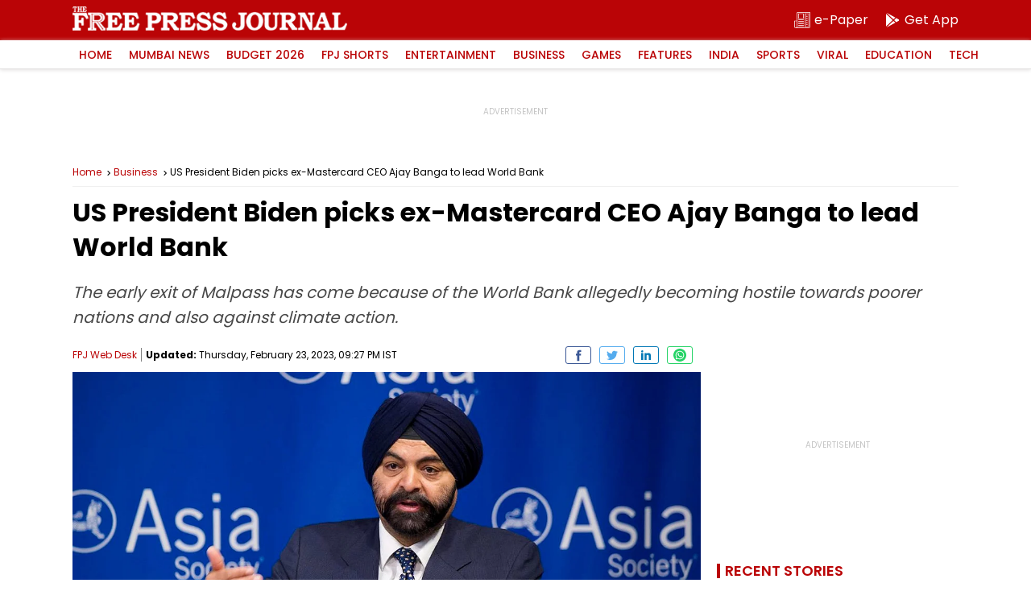

--- FILE ---
content_type: text/html; charset=utf-8
request_url: https://www.google.com/recaptcha/api2/aframe
body_size: 267
content:
<!DOCTYPE HTML><html><head><meta http-equiv="content-type" content="text/html; charset=UTF-8"></head><body><script nonce="jtctLMO0BvRhx9xUzjSDbw">/** Anti-fraud and anti-abuse applications only. See google.com/recaptcha */ try{var clients={'sodar':'https://pagead2.googlesyndication.com/pagead/sodar?'};window.addEventListener("message",function(a){try{if(a.source===window.parent){var b=JSON.parse(a.data);var c=clients[b['id']];if(c){var d=document.createElement('img');d.src=c+b['params']+'&rc='+(localStorage.getItem("rc::a")?sessionStorage.getItem("rc::b"):"");window.document.body.appendChild(d);sessionStorage.setItem("rc::e",parseInt(sessionStorage.getItem("rc::e")||0)+1);localStorage.setItem("rc::h",'1769913183777');}}}catch(b){}});window.parent.postMessage("_grecaptcha_ready", "*");}catch(b){}</script></body></html>

--- FILE ---
content_type: application/javascript; charset=utf-8
request_url: https://fundingchoicesmessages.google.com/f/AGSKWxVUNVe1RXY1HFs8vXgpMYBqU5SeaULTW5kaRaoSfs9JKPOCKxy5R0Y4yyzAORpBrYY0vRYX3hZgncP993beSJPdWsHbEnaPHnr-PBgztv8Ime8_IpVffFbDxceYKy9pE990KTH_ewHCCotpjDLiSmAif2IkqFdDplkFjfLdsk60ZjuZ-o7oF24L8LHl/_/affiliate/promo--article-advert-/ad_loader./leftsidebarads.-ads-iframe.
body_size: -1285
content:
window['19510863-84e4-4993-95d9-eaf2bf241399'] = true;